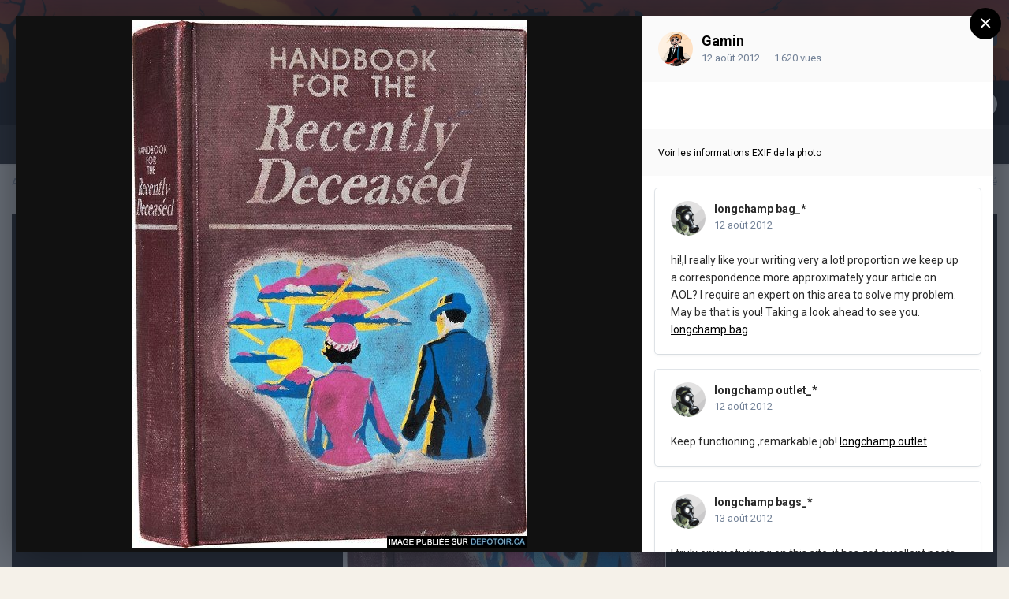

--- FILE ---
content_type: text/html;charset=UTF-8
request_url: https://www.depotoir.ca/gallery/image/4279-pratique/
body_size: 11856
content:
<!DOCTYPE html>
<html lang="fr-CA" dir="ltr">
	<head>
		<meta charset="utf-8">
		<title>Pratique - N&#039;IMPORTE QUOI - DEPOTOIR.CA</title>
		
			<!-- Global site tag (gtag.js) - Google Analytics -->
<script async src="https://www.googletagmanager.com/gtag/js?id=UA-4810595-1"></script>
<script>
  window.dataLayer = window.dataLayer || [];
  function gtag(){dataLayer.push(arguments);}
  gtag('js', new Date());

  gtag('config', 'UA-4810595-1');
</script>
		
		
		
		

	<meta name="viewport" content="width=device-width, initial-scale=1">



	<meta name="twitter:card" content="summary_large_image" />



	
		
			
				<meta property="og:title" content="Pratique">
			
		
	

	
		
			
				<meta property="og:type" content="website">
			
		
	

	
		
			
				<meta property="og:url" content="https://www.depotoir.ca/gallery/image/4279-pratique/">
			
		
	

	
		
			
				<meta name="description" content="">
			
		
	

	
		
			
				<meta property="og:description" content="">
			
		
	

	
		
			
				<meta property="og:updated_time" content="2012-08-12T03:42:36Z">
			
		
	

	
		
			
				<meta property="og:image" content="https://www.depotoir.ca/uploads/gallery/album_7/gallery_4_7_2286.jpg">
			
		
	

	
		
			
				<meta property="og:image:type" content="image/jpeg">
			
		
	

	
		
			
				<meta property="og:site_name" content="DEPOTOIR.CA">
			
		
	

	
		
			
				<meta property="og:locale" content="fr_CA">
			
		
	


	
		<link rel="canonical" href="https://www.depotoir.ca/gallery/image/4279-pratique/" />
	

	
		<link rel="preload" href="https://www.depotoir.ca/uploads/gallery/album_7/gallery_4_7_2286.jpg" as="image" type="image/jpeg" />
	




<link rel="manifest" href="https://www.depotoir.ca/manifest.webmanifest/">
<meta name="msapplication-config" content="https://www.depotoir.ca/browserconfig.xml/">
<meta name="msapplication-starturl" content="/">
<meta name="application-name" content="Chargement...">
<meta name="apple-mobile-web-app-title" content="Chargement...">

	<meta name="theme-color" content="#000000">


	<meta name="msapplication-TileColor" content="#000000">





	

	
		
			<link rel="icon" sizes="36x36" href="https://www.depotoir.ca/uploads/monthly_2021_03/android-chrome-36x36.png">
		
	

	
		
			<link rel="icon" sizes="48x48" href="https://www.depotoir.ca/uploads/monthly_2021_03/android-chrome-48x48.png">
		
	

	
		
			<link rel="icon" sizes="72x72" href="https://www.depotoir.ca/uploads/monthly_2021_03/android-chrome-72x72.png">
		
	

	
		
			<link rel="icon" sizes="96x96" href="https://www.depotoir.ca/uploads/monthly_2021_03/android-chrome-96x96.png">
		
	

	
		
			<link rel="icon" sizes="144x144" href="https://www.depotoir.ca/uploads/monthly_2021_03/android-chrome-144x144.png">
		
	

	
		
			<link rel="icon" sizes="192x192" href="https://www.depotoir.ca/uploads/monthly_2021_03/android-chrome-192x192.png">
		
	

	
		
			<link rel="icon" sizes="256x256" href="https://www.depotoir.ca/uploads/monthly_2021_03/android-chrome-256x256.png">
		
	

	
		
			<link rel="icon" sizes="384x384" href="https://www.depotoir.ca/uploads/monthly_2021_03/android-chrome-384x384.png">
		
	

	
		
			<link rel="icon" sizes="512x512" href="https://www.depotoir.ca/uploads/monthly_2021_03/android-chrome-512x512.png">
		
	

	
		
			<meta name="msapplication-square70x70logo" content="https://www.depotoir.ca/uploads/monthly_2021_03/msapplication-square70x70logo.png"/>
		
	

	
		
			<meta name="msapplication-TileImage" content="https://www.depotoir.ca/uploads/monthly_2021_03/msapplication-TileImage.png"/>
		
	

	
		
			<meta name="msapplication-square150x150logo" content="https://www.depotoir.ca/uploads/monthly_2021_03/msapplication-square150x150logo.png"/>
		
	

	
		
			<meta name="msapplication-wide310x150logo" content="https://www.depotoir.ca/uploads/monthly_2021_03/msapplication-wide310x150logo.png"/>
		
	

	
		
			<meta name="msapplication-square310x310logo" content="https://www.depotoir.ca/uploads/monthly_2021_03/msapplication-square310x310logo.png"/>
		
	

	
		
			
				<link rel="apple-touch-icon" href="https://www.depotoir.ca/uploads/monthly_2021_03/apple-touch-icon-57x57.png">
			
		
	

	
		
			
				<link rel="apple-touch-icon" sizes="60x60" href="https://www.depotoir.ca/uploads/monthly_2021_03/apple-touch-icon-60x60.png">
			
		
	

	
		
			
				<link rel="apple-touch-icon" sizes="72x72" href="https://www.depotoir.ca/uploads/monthly_2021_03/apple-touch-icon-72x72.png">
			
		
	

	
		
			
				<link rel="apple-touch-icon" sizes="76x76" href="https://www.depotoir.ca/uploads/monthly_2021_03/apple-touch-icon-76x76.png">
			
		
	

	
		
			
				<link rel="apple-touch-icon" sizes="114x114" href="https://www.depotoir.ca/uploads/monthly_2021_03/apple-touch-icon-114x114.png">
			
		
	

	
		
			
				<link rel="apple-touch-icon" sizes="120x120" href="https://www.depotoir.ca/uploads/monthly_2021_03/apple-touch-icon-120x120.png">
			
		
	

	
		
			
				<link rel="apple-touch-icon" sizes="144x144" href="https://www.depotoir.ca/uploads/monthly_2021_03/apple-touch-icon-144x144.png">
			
		
	

	
		
			
				<link rel="apple-touch-icon" sizes="152x152" href="https://www.depotoir.ca/uploads/monthly_2021_03/apple-touch-icon-152x152.png">
			
		
	

	
		
			
				<link rel="apple-touch-icon" sizes="180x180" href="https://www.depotoir.ca/uploads/monthly_2021_03/apple-touch-icon-180x180.png">
			
		
	





<link rel="preload" href="//www.depotoir.ca/applications/core/interface/font/fontawesome-webfont.woff2?v=4.7.0" as="font" crossorigin="anonymous">
		


	
		<link href="https://fonts.googleapis.com/css?family=Roboto:300,300i,400,400i,500,700,700i" rel="stylesheet" referrerpolicy="origin">
	



	<link rel='stylesheet' href='https://www.depotoir.ca/uploads/css_built_16/341e4a57816af3ba440d891ca87450ff_framework.css?v=8a17bf86791653313407' media='all'>

	<link rel='stylesheet' href='https://www.depotoir.ca/uploads/css_built_16/05e81b71abe4f22d6eb8d1a929494829_responsive.css?v=8a17bf86791653313407' media='all'>

	<link rel='stylesheet' href='https://www.depotoir.ca/uploads/css_built_16/20446cf2d164adcc029377cb04d43d17_flags.css?v=8a17bf86791653313407' media='all'>

	<link rel='stylesheet' href='https://www.depotoir.ca/uploads/css_built_16/90eb5adf50a8c640f633d47fd7eb1778_core.css?v=8a17bf86791653313407' media='all'>

	<link rel='stylesheet' href='https://www.depotoir.ca/uploads/css_built_16/5a0da001ccc2200dc5625c3f3934497d_core_responsive.css?v=8a17bf86791653313407' media='all'>

	<link rel='stylesheet' href='https://www.depotoir.ca/uploads/css_built_16/37c6452ea623de41c991284837957128_gallery.css?v=8a17bf86791653313407' media='all'>

	<link rel='stylesheet' href='https://www.depotoir.ca/uploads/css_built_16/22e9af7d7c6ac7ddc7db0f1b0d471efc_gallery_responsive.css?v=8a17bf86791653313407' media='all'>

	<link rel='stylesheet' href='https://www.depotoir.ca/uploads/css_built_16/8a32dcbf06236254181d222455063219_global.css?v=8a17bf86791653313407' media='all'>





<link rel='stylesheet' href='https://www.depotoir.ca/uploads/css_built_16/258adbb6e4f3e83cd3b355f84e3fa002_custom.css?v=8a17bf86791653313407' media='all'>




		
		

	
	<link rel='shortcut icon' href='https://www.depotoir.ca/uploads/monthly_2018_06/favicon.ico.e0cf1abfe5b473fa9d5881f062164ef4.ico' type="image/x-icon">

	</head>
	<body class='ipsApp ipsApp_front ipsJS_none ipsClearfix' data-controller='core.front.core.app' data-message="" data-pageApp='gallery' data-pageLocation='front' data-pageModule='gallery' data-pageController='view' data-pageID='4279'  >
		
		  <a href='#ipsLayout_mainArea' class='ipsHide' title='Aller au contenu principal de cette page' accesskey='m'>Aller au contenu</a>
		<div id='ipsLayout_header' class='ipsClearfix'>
			





			<header>
				<div class='ipsLayout_container'>
					


<a href='https://www.depotoir.ca/' id='elLogo' accesskey='1'><img src="https://www.depotoir.ca/uploads/monthly_2019_04/logo5.png.212a278c69527a51501c113091b9f661.png" alt='DEPOTOIR.CA'></a>

					
						

	<ul id="elUserNav" class="ipsList_inline cSignedOut ipsResponsive_showDesktop">
		
		
	


	<li class='cUserNav_icon ipsHide' id='elCart_container'></li>
	<li class='elUserNav_sep ipsHide' id='elCart_sep'></li>

<li id="elSignInLink">
			<a href="https://www.depotoir.ca/login/" data-ipsmenu-closeonclick="false" data-ipsmenu id="elUserSignIn">
				Déjà éboueur?  <i class="fa fa-caret-down"></i>
			</a>
			
<div id='elUserSignIn_menu' class='ipsMenu ipsMenu_auto ipsHide'>
	<form accept-charset='utf-8' method='post' action='https://www.depotoir.ca/login/'>
		<input type="hidden" name="csrfKey" value="2bf2fc4891d7a280bd29f0a2aeaf408b">
		<input type="hidden" name="ref" value="aHR0cHM6Ly93d3cuZGVwb3RvaXIuY2EvZ2FsbGVyeS9pbWFnZS80Mjc5LXByYXRpcXVlLw==">
		<div data-role="loginForm">
			
			
			
				
<div class="ipsPad ipsForm ipsForm_vertical">
	<h4 class="ipsType_sectionHead">Connexion</h4>
	<br><br>
	<ul class='ipsList_reset'>
		<li class="ipsFieldRow ipsFieldRow_noLabel ipsFieldRow_fullWidth">
			
			
				<input type="text" placeholder="Nom d’utilisateur" name="auth" autocomplete="username">
			
		</li>
		<li class="ipsFieldRow ipsFieldRow_noLabel ipsFieldRow_fullWidth">
			<input type="password" placeholder="Mot de passe" name="password" autocomplete="current-password">
		</li>
		<li class="ipsFieldRow ipsFieldRow_checkbox ipsClearfix">
			<span class="ipsCustomInput">
				<input type="checkbox" name="remember_me" id="remember_me_checkbox" value="1" checked aria-checked="true">
				<span></span>
			</span>
			<div class="ipsFieldRow_content">
				<label class="ipsFieldRow_label" for="remember_me_checkbox">Se souvenir de moi</label>
				<span class="ipsFieldRow_desc">Non recommandé sur les ordinateurs partagés</span>
			</div>
		</li>
		<li class="ipsFieldRow ipsFieldRow_fullWidth">
			<button type="submit" name="_processLogin" value="usernamepassword" class="ipsButton ipsButton_primary ipsButton_small" id="elSignIn_submit">Connexion</button>
			
				<p class="ipsType_right ipsType_small">
					
						<a href='https://www.depotoir.ca/lostpassword/' data-ipsDialog data-ipsDialog-title='Mot de passe oublié ?'>
					
					Mot de passe oublié ?</a>
				</p>
			
		</li>
	</ul>
</div>
			
		</div>
	</form>
</div>
		</li>
		
			<li>
				
					<a href="https://www.depotoir.ca/register/" data-ipsdialog data-ipsdialog-size="narrow" data-ipsdialog-title="Inscription"  id="elRegisterButton" class="ipsButton ipsButton_normal ipsButton_primary">Inscription</a>
				
			</li>
		
	</ul>

						
<ul class='ipsMobileHamburger ipsList_reset ipsResponsive_hideDesktop'>
	<li data-ipsDrawer data-ipsDrawer-drawerElem='#elMobileDrawer'>
		<a href='#'>
			
			
				
			
			
			
			<i class='fa fa-navicon'></i>
		</a>
	</li>
</ul>
					
				</div>
			</header>
			

	<nav data-controller='core.front.core.navBar' class=' ipsResponsive_showDesktop'>
		<div class='ipsNavBar_primary ipsLayout_container '>
			<ul data-role="primaryNavBar" class='ipsClearfix'>
				


	
		
		
		<li  id='elNavSecondary_8' data-role="navBarItem" data-navApp="forums" data-navExt="Forums">
			
			
				<a href="https://www.depotoir.ca"  data-navItem-id="8" >
					Forum<span class='ipsNavBar_active__identifier'></span>
				</a>
			
			
				<ul class='ipsNavBar_secondary ipsHide' data-role='secondaryNavBar'>
					


	
		
		
		<li  id='elNavSecondary_26' data-role="navBarItem" data-navApp="core" data-navExt="Guidelines">
			
			
				<a href="https://www.depotoir.ca/guidelines/"  data-navItem-id="26" >
					Règles<span class='ipsNavBar_active__identifier'></span>
				</a>
			
			
		</li>
	
	

	
		
		
		<li  id='elNavSecondary_27' data-role="navBarItem" data-navApp="core" data-navExt="StaffDirectory">
			
			
				<a href="https://www.depotoir.ca/staff/"  data-navItem-id="27" >
					Équipe<span class='ipsNavBar_active__identifier'></span>
				</a>
			
			
		</li>
	
	

	
	

					<li class='ipsHide' id='elNavigationMore_8' data-role='navMore'>
						<a href='#' data-ipsMenu data-ipsMenu-appendTo='#elNavigationMore_8' id='elNavigationMore_8_dropdown'>Plus <i class='fa fa-caret-down'></i></a>
						<ul class='ipsHide ipsMenu ipsMenu_auto' id='elNavigationMore_8_dropdown_menu' data-role='moreDropdown'></ul>
					</li>
				</ul>
			
		</li>
	
	

	
	

	
	

	
	

	
		
		
		<li  id='elNavSecondary_50' data-role="navBarItem" data-navApp="awards" data-navExt="Awards">
			
			
				<a href="https://www.depotoir.ca/awards/types/"  data-navItem-id="50" >
					Accomplissements<span class='ipsNavBar_active__identifier'></span>
				</a>
			
			
		</li>
	
	

	
	

	
	

	
		
		
		<li  id='elNavSecondary_40' data-role="navBarItem" data-navApp="cms" data-navExt="Pages">
			
			
				<a href="https://www.depotoir.ca/temoignages/"  data-navItem-id="40" >
					Témoignages<span class='ipsNavBar_active__identifier'></span>
				</a>
			
			
		</li>
	
	

				<li class='ipsHide' id='elNavigationMore' data-role='navMore'>
					<a href='#' data-ipsMenu data-ipsMenu-appendTo='#elNavigationMore' id='elNavigationMore_dropdown'>Plus</a>
					<ul class='ipsNavBar_secondary ipsHide' data-role='secondaryNavBar'>
						<li class='ipsHide' id='elNavigationMore_more' data-role='navMore'>
							<a href='#' data-ipsMenu data-ipsMenu-appendTo='#elNavigationMore_more' id='elNavigationMore_more_dropdown'>Plus <i class='fa fa-caret-down'></i></a>
							<ul class='ipsHide ipsMenu ipsMenu_auto' id='elNavigationMore_more_dropdown_menu' data-role='moreDropdown'></ul>
						</li>
					</ul>
				</li>
			</ul>
			

	<div id="elSearchWrapper">
		<div id='elSearch' class='' data-controller='core.front.core.quickSearch'>
			<form accept-charset='utf-8' action='//www.depotoir.ca/search/?do=quicksearch' method='post'>
				<input type='search' id='elSearchField' placeholder='Rechercher…' name='q' autocomplete='off' aria-label='Rechercher'>
				<button class='cSearchSubmit' type="submit" aria-label='Rechercher'><i class="fa fa-search"></i></button>
				<div id="elSearchExpanded">
					<div class="ipsMenu_title">
						Rechercher dans
					</div>
					<ul class="ipsSideMenu_list ipsSideMenu_withRadios ipsSideMenu_small" data-ipsSideMenu data-ipsSideMenu-type="radio" data-ipsSideMenu-responsive="false" data-role="searchContexts">
						<li>
							<span class='ipsSideMenu_item ipsSideMenu_itemActive' data-ipsMenuValue='all'>
								<input type="radio" name="type" value="all" checked id="elQuickSearchRadio_type_all">
								<label for='elQuickSearchRadio_type_all' id='elQuickSearchRadio_type_all_label'>N’importe où</label>
							</span>
						</li>
						
						
						
							
								<li>
									<span class='ipsSideMenu_item' data-ipsMenuValue='contextual_{&quot;type&quot;:&quot;gallery_image&quot;,&quot;nodes&quot;:1}'>
										<input type="radio" name="type" value='contextual_{&quot;type&quot;:&quot;gallery_image&quot;,&quot;nodes&quot;:1}' id='elQuickSearchRadio_type_contextual_1d5409fe8f4c0cf7370db7594c9a5eed'>
										<label for='elQuickSearchRadio_type_contextual_1d5409fe8f4c0cf7370db7594c9a5eed' id='elQuickSearchRadio_type_contextual_1d5409fe8f4c0cf7370db7594c9a5eed_label'>Cette catégorie</label>
									</span>
								</li>
							
								<li>
									<span class='ipsSideMenu_item' data-ipsMenuValue='contextual_{&quot;type&quot;:&quot;gallery_image&quot;,&quot;item&quot;:4279}'>
										<input type="radio" name="type" value='contextual_{&quot;type&quot;:&quot;gallery_image&quot;,&quot;item&quot;:4279}' id='elQuickSearchRadio_type_contextual_d562c3edf1586833e5f286214fbed4b7'>
										<label for='elQuickSearchRadio_type_contextual_d562c3edf1586833e5f286214fbed4b7' id='elQuickSearchRadio_type_contextual_d562c3edf1586833e5f286214fbed4b7_label'>Cette image</label>
									</span>
								</li>
							
						
						<li data-role="showMoreSearchContexts">
							<span class='ipsSideMenu_item' data-action="showMoreSearchContexts" data-exclude="all">
								Plus d’options…
							</span>
						</li>
					</ul>
					<div class="ipsMenu_title">
						Rechercher les résultats qui…
					</div>
					<ul class='ipsSideMenu_list ipsSideMenu_withRadios ipsSideMenu_small ipsType_normal' role="radiogroup" data-ipsSideMenu data-ipsSideMenu-type="radio" data-ipsSideMenu-responsive="false" data-filterType='andOr'>
						
							<li>
								<span class='ipsSideMenu_item ipsSideMenu_itemActive' data-ipsMenuValue='or'>
									<input type="radio" name="search_and_or" value="or" checked id="elRadio_andOr_or">
									<label for='elRadio_andOr_or' id='elField_andOr_label_or'>Contiennent <em>n’importe</em> quel terme</label>
								</span>
							</li>
						
							<li>
								<span class='ipsSideMenu_item ' data-ipsMenuValue='and'>
									<input type="radio" name="search_and_or" value="and"  id="elRadio_andOr_and">
									<label for='elRadio_andOr_and' id='elField_andOr_label_and'>Contiennent <em>tous</em> les termes</label>
								</span>
							</li>
						
					</ul>
					<div class="ipsMenu_title">
						Rechercher les résultats dans…
					</div>
					<ul class='ipsSideMenu_list ipsSideMenu_withRadios ipsSideMenu_small ipsType_normal' role="radiogroup" data-ipsSideMenu data-ipsSideMenu-type="radio" data-ipsSideMenu-responsive="false" data-filterType='searchIn'>
						<li>
							<span class='ipsSideMenu_item ipsSideMenu_itemActive' data-ipsMenuValue='all'>
								<input type="radio" name="search_in" value="all" checked id="elRadio_searchIn_and">
								<label for='elRadio_searchIn_and' id='elField_searchIn_label_all'>Titres et corps des contenus</label>
							</span>
						</li>
						<li>
							<span class='ipsSideMenu_item' data-ipsMenuValue='titles'>
								<input type="radio" name="search_in" value="titles" id="elRadio_searchIn_titles">
								<label for='elRadio_searchIn_titles' id='elField_searchIn_label_titles'>Titres des contenus uniquement</label>
							</span>
						</li>
					</ul>
				</div>
			</form>
		</div>
	</div>

		</div>
	</nav>

			
<ul id='elMobileNav' class='ipsResponsive_hideDesktop' data-controller='core.front.core.mobileNav'>
	
		
			
			
				
				
			
				
					<li id='elMobileBreadcrumb'>
						<a href='https://www.depotoir.ca/gallery/category/1-nimporte-quoi/'>
							<span>N&#039;IMPORTE QUOI</span>
						</a>
					</li>
				
				
			
				
				
			
		
	
	
	
	<li >
		<a data-action="defaultStream" href='https://www.depotoir.ca/discover/'><i class="fa fa-newspaper-o" aria-hidden="true"></i></a>
	</li>

	

	
		<li class='ipsJS_show'>
			<a href='https://www.depotoir.ca/search/'><i class='fa fa-search'></i></a>
		</li>
	
</ul>
		</div>
		<main id='ipsLayout_body' class='ipsLayout_container'>
			<div id='ipsLayout_contentArea'>
				<div id='ipsLayout_contentWrapper'>
					
<nav class='ipsBreadcrumb ipsBreadcrumb_top ipsFaded_withHover'>
	

	<ul class='ipsList_inline ipsPos_right'>
		
		<li >
			<a data-action="defaultStream" class='ipsType_light '  href='https://www.depotoir.ca/discover/'><i class="fa fa-newspaper-o" aria-hidden="true"></i> <span>Toute l’activité</span></a>
		</li>
		
	</ul>

	<ul data-role="breadcrumbList">
		<li>
			<a title="ACCUEIL" href='https://www.depotoir.ca/'>
				<span>ACCUEIL <i class='fa fa-angle-right'></i></span>
			</a>
		</li>
		
		
			<li>
				
					<a href='https://www.depotoir.ca/gallery/'>
						<span>Galerie <i class='fa fa-angle-right' aria-hidden="true"></i></span>
					</a>
				
			</li>
		
			<li>
				
					<a href='https://www.depotoir.ca/gallery/category/1-nimporte-quoi/'>
						<span>N&#039;IMPORTE QUOI <i class='fa fa-angle-right' aria-hidden="true"></i></span>
					</a>
				
			</li>
		
			<li>
				
					Pratique
				
			</li>
		
	</ul>
</nav>
					
					<div id='ipsLayout_mainArea'>
						
						
						
						

	




						



<div data-controller='gallery.front.view.image,gallery.front.browse.imageLightbox' data-launchLightbox data-lightboxURL='https://www.depotoir.ca/gallery/image/4279-pratique/'>
	<div class='cGalleryLightbox_inner ipsSpacer_bottom' data-role="imageSizer">
		<div class='elGalleryHeader'>
			

<div id='elGalleryImage' class='elGalleryImage' data-role="imageFrame" data-imageSizes='{&quot;large&quot;:[500,670],&quot;medium&quot;:[340,455],&quot;small&quot;:[179,240],&quot;thumb&quot;:[100,100]}'>
	
		<div class='cGalleryViewImage' data-role='notesWrapper' data-controller='gallery.front.view.notes' data-imageID='4279'  data-notesData='[]'>
			
			<div>
				<img src='https://www.depotoir.ca/uploads/gallery/album_7/gallery_4_7_2286.jpg' alt="Pratique" title='Pratique' data-role='theImage' class='ipsHide'>
			</div>
			<noscript>
				<img src='https://www.depotoir.ca/uploads/gallery/album_7/gallery_4_7_2286.jpg' alt="Pratique" title='Pratique' data-role='theImage'>
			</noscript>
			
		</div>
		
		<div class='cGalleryImageFade'>
			
				<div class='cGalleryImageTopBar'>
					<div class='cGalleryImageTitle'>&nbsp;</div>
					<ul class='cGalleryControls ipsList_inline'>
						<li>
							<a href='https://www.depotoir.ca/gallery/image/4279-pratique/' title='Voir dans la visionneuse' class='ipsButton ipsButton_narrow ipsButton_link ipsButton_verySmall ipsButton_veryLight' data-ipsTooltip data-imageLightbox><i class='fa fa-expand'></i></a>
						</li>
						<li>
							<a href='https://www.depotoir.ca/uploads/gallery/album_7/gallery_4_7_2286.jpg' title='Afficher l’image complète' class='ipsButton ipsButton_narrow ipsButton_link ipsButton_verySmall ipsButton_veryLight' data-ipsTooltip target='_blank' rel='noopener'><i class='fa fa-external-link'></i></a>
						</li>
					</ul>
				</div>
			
			<div class='cGalleryImageBottomBar'>
				<div class='cGalleryCreditInfo ipsType_normal'>
					

					
				</div>
				
					<ul class='ipsList_inline'>
						<li>
							<a href='#' data-ipsMenu data-ipsMenu-above='true' id='elImageTools' class='ipsButton ipsButton_link ipsButton_verySmall ipsJS_show cGalleryViewImage_controls'>Outils des images <i class='fa fa-caret-down'></i></a>
						</li>
					</ul>
					<ul class='ipsMenu ipsMenu_auto ipsHide' id='elImageTools_menu'>
						
						
						
							<li class='ipsMenu_item'>
								<a href='https://www.depotoir.ca/gallery/image/4279-pratique/?do=download' title='Télécharger'><i class='fa fa-fw fa-download'></i> Télécharger</a>
							</li>
						
					</ul>
				
			</div>
		</div>
	
	<span class='elGalleryImageNav'>
		
			<a href='https://www.depotoir.ca/gallery/image/4280-triste-v%C3%A9rit%C3%A9-expliqu%C3%A9-aux-enfants/?browse=1' class='elGalleryImageNav_prev' title='Triste vérité expliqué Aux enfants'><i class='fa fa-angle-left'></i></a>
		
		
			<a href='https://www.depotoir.ca/gallery/image/4278-pac-man/?browse=1' class='elGalleryImageNav_next' title='Pac Man'><i class='fa fa-angle-right'></i></a>
		
	</span>
</div>
		</div>
	</div>

	<section data-role='imageInfo'>
		




<div class='ipsColumns ipsColumns_collapsePhone ipsResponsive_pull ipsSpacer_bottom'>
	<div class='ipsColumn ipsColumn_fluid'>
		

		<div class='ipsBox'>
			<div class='ipsPadding' data-role='imageDescription'>
				<div class='ipsFlex ipsFlex-ai:center ipsFlex-fw:wrap ipsGap:4'>
					<div class='ipsFlex-flex:11'>
						<h1 class='ipsType_pageTitle ipsContained_container'>
							
							
							
							
								<span><span class="ipsBadge ipsBadge_icon ipsBadge_positive" data-ipsTooltip title='Mis en évidence'><i class='fa fa-star'></i></span></span>
							
							
								<span class='ipsContained ipsType_break'>Pratique</span>
							
						</h1>
						
					</div>
				</div>
				<hr class='ipsHr'>
				<div class='ipsPageHeader__meta ipsFlex ipsFlex-jc:between ipsFlex-ai:center ipsFlex-fw:wrap ipsGap:3'>
					<div class='ipsFlex-flex:11'>
						<div class='ipsPhotoPanel ipsPhotoPanel_mini ipsClearfix'>
							


	<a href="https://www.depotoir.ca/profile/4-gamin/" rel="nofollow" data-ipshover data-ipshover-width="370" data-ipshover-target="https://www.depotoir.ca/profile/4-gamin/?do=hovercard"  class="ipsUserPhoto ipsUserPhoto_mini" title="Aller sur le profil de Gamin" data-ipsHover-onClick="false">
		<img src="https://www.depotoir.ca/uploads/monthly_2021_01/Scott.thumb.png.f83c19d74b8afc99a755302d87515217.png" alt="Gamin" loading="lazy">
	</a>

							<div>
								<p class='ipsType_reset ipsType_normal ipsType_blendLinks'>
									par <span itemprop='author'>


<a href="https://www.depotoir.ca/profile/4-gamin/" rel="nofollow" data-ipshover data-ipshover-width="370" data-ipshover-target="https://www.depotoir.ca/profile/4-gamin/?do=hovercard&amp;referrer=https%253A%252F%252Fwww.depotoir.ca%252Fgallery%252Fimage%252F4279-pratique%252F" title="Aller sur le profil de Gamin" class="ipsType_break" data-ipsHover-onClick="false">Gamin</a></span>
								</p>
								<ul class='ipsList_inline'>
									<li class='ipsType_light'><time datetime='2012-08-12T03:42:36Z' title='2012-08-12 03:42 ' data-short='13 ans '>12 août 2012</time></li>
									<li class='ipsType_light'>1 620 vues</li>
									
										<li><a href='https://www.depotoir.ca/profile/4-gamin/content/?type=gallery_image'>Rechercher ses autres images</a></li>
									
								</ul>
							</div>
						</div>
					</div>
					<div class='ipsFlex-flex:01 ipsResponsive_hidePhone'>
						<div class='ipsFlex ipsFlex-ai:center ipsFlex-jc:center ipsGap:3 ipsGap_row:0'>
							
								


    <a href='#elShareItem_1178040289_menu' id='elShareItem_1178040289' data-ipsMenu class='ipsShareButton ipsButton ipsButton_verySmall ipsButton_link ipsButton_link--light'>
        <span><i class='fa fa-share-alt'></i></span> &nbsp;Partager
    </a>

    <div class='ipsPadding ipsMenu ipsMenu_auto ipsHide' id='elShareItem_1178040289_menu' data-controller="core.front.core.sharelink">
        <ul class='ipsList_inline'>
            
                <li>
<a href="http://www.reddit.com/submit?url=https%3A%2F%2Fwww.depotoir.ca%2Fgallery%2Fimage%2F4279-pratique%2F&amp;title=Pratique" rel="nofollow noopener" class="cShareLink cShareLink_reddit" target="_blank" title='Partager sur Reddit' data-ipsTooltip>
	<i class="fa fa-reddit"></i>
</a></li>
            
                <li>
<a href="https://twitter.com/share?url=https%3A%2F%2Fwww.depotoir.ca%2Fgallery%2Fimage%2F4279-pratique%2F" class="cShareLink cShareLink_twitter" target="_blank" data-role="shareLink" title='Partager sur Twitter' data-ipsTooltip rel='nofollow noopener'>
	<i class="fa fa-twitter"></i>
</a></li>
            
                <li>
<a href="https://www.facebook.com/sharer/sharer.php?u=https%3A%2F%2Fwww.depotoir.ca%2Fgallery%2Fimage%2F4279-pratique%2F" class="cShareLink cShareLink_facebook" target="_blank" data-role="shareLink" title='Partager sur Facebook' data-ipsTooltip rel='noopener nofollow'>
	<i class="fa fa-facebook"></i>
</a></li>
            
                <li>
<a href="/cdn-cgi/l/email-protection#437c303621292620377e133122372a32362665212c273a7e2b373733306670026671056671053434346d2726332c372c2a316d202266710524222f2f26313a6671052a2e2224266671057771747a6e333122372a323626667105" rel='nofollow' class='cShareLink cShareLink_email' title='Partager via courriel' data-ipsTooltip>
	<i class="fa fa-envelope"></i>
</a></li>
            
        </ul>
        
            <hr class='ipsHr'>
            <button class='ipsHide ipsButton ipsButton_verySmall ipsButton_light ipsButton_fullWidth ipsMargin_top:half' data-controller='core.front.core.webshare' data-role='webShare' data-webShareTitle='Pratique' data-webShareText='Pratique' data-webShareUrl='https://www.depotoir.ca/gallery/image/4279-pratique/'>More sharing options...</button>
        
    </div>

							
							



							

<div data-followApp='gallery' data-followArea='image' data-followID='4279' data-controller='core.front.core.followButton'>
	

	<a href='https://www.depotoir.ca/login/' rel="nofollow" class="ipsFollow ipsPos_middle ipsButton ipsButton_light ipsButton_verySmall ipsButton_disabled" data-role="followButton" data-ipsTooltip title='Connectez-vous pour activer le suivi'>
		<span>Abonnés</span>
		<span class='ipsCommentCount'>0</span>
	</a>

</div>
						</div>
					</div>
				</div>
				
				
					<hr class='ipsHr'>			
					<div class='ipsType_medium ipsType_richText ipsType_break ipsSpacer_both' data-controller="core.front.core.lightboxedImages">
						


					</div>
				

				

					

				

					

				
			</div>
			<div class='ipsItemControls'>
				
					

	<div data-controller='core.front.core.reaction' class='ipsItemControls_right ipsClearfix '>	
		<div class='ipsReact ipsPos_right'>
			
				
				<div class='ipsReact_blurb ipsHide' data-role='reactionBlurb'>
					
				</div>
			
			
			
		</div>
	</div>

				
				<ul class='ipsComment_controls ipsClearfix ipsItemControls_left'>
					
				</ul>
			</div>
		</div>
	</div>
	<div class='ipsColumn ipsColumn_wide' id='elGalleryImageStats'>
		<div class='ipsBox ipsPadding' data-role="imageStats">
			

			

			

			
				<h2 class='ipsType_minorHeading ipsType_break'>Informations sur la photo</h2>
				<div class='cGalleryExif'>
					
						<a href='https://www.depotoir.ca/gallery/image/4279-pratique/?do=metadata' data-ipsDialog data-ipsDialog-title='Afficher toutes les informations EXIF de la photo'>Voir les informations EXIF de la photo</a>
					
				</div>
			
		</div>
	</div>
</div>


<div class='ipsBox ipsPadding ipsResponsive_pull ipsResponsive_showPhone ipsMargin_top'>
	
		<div class='ipsResponsive_noFloat ipsResponsive_block ipsMargin_bottom:half'>
			


    <a href='#elShareItem_735190868_menu' id='elShareItem_735190868' data-ipsMenu class='ipsShareButton ipsButton ipsButton_verySmall ipsButton_light '>
        <span><i class='fa fa-share-alt'></i></span> &nbsp;Partager
    </a>

    <div class='ipsPadding ipsMenu ipsMenu_auto ipsHide' id='elShareItem_735190868_menu' data-controller="core.front.core.sharelink">
        <ul class='ipsList_inline'>
            
                <li>
<a href="http://www.reddit.com/submit?url=https%3A%2F%2Fwww.depotoir.ca%2Fgallery%2Fimage%2F4279-pratique%2F&amp;title=Pratique" rel="nofollow noopener" class="cShareLink cShareLink_reddit" target="_blank" title='Partager sur Reddit' data-ipsTooltip>
	<i class="fa fa-reddit"></i>
</a></li>
            
                <li>
<a href="https://twitter.com/share?url=https%3A%2F%2Fwww.depotoir.ca%2Fgallery%2Fimage%2F4279-pratique%2F" class="cShareLink cShareLink_twitter" target="_blank" data-role="shareLink" title='Partager sur Twitter' data-ipsTooltip rel='nofollow noopener'>
	<i class="fa fa-twitter"></i>
</a></li>
            
                <li>
<a href="https://www.facebook.com/sharer/sharer.php?u=https%3A%2F%2Fwww.depotoir.ca%2Fgallery%2Fimage%2F4279-pratique%2F" class="cShareLink cShareLink_facebook" target="_blank" data-role="shareLink" title='Partager sur Facebook' data-ipsTooltip rel='noopener nofollow'>
	<i class="fa fa-facebook"></i>
</a></li>
            
                <li>
<a href="/cdn-cgi/l/email-protection#241b5751464e41475019745645504d55514102464b405d194c505054570117650116620116625353530a4041544b504b4d560a47450116624345484841565d0116624d494543410116621016131d09545645504d555141011662" rel='nofollow' class='cShareLink cShareLink_email' title='Partager via courriel' data-ipsTooltip>
	<i class="fa fa-envelope"></i>
</a></li>
            
        </ul>
        
            <hr class='ipsHr'>
            <button class='ipsHide ipsButton ipsButton_verySmall ipsButton_light ipsButton_fullWidth ipsMargin_top:half' data-controller='core.front.core.webshare' data-role='webShare' data-webShareTitle='Pratique' data-webShareText='Pratique' data-webShareUrl='https://www.depotoir.ca/gallery/image/4279-pratique/'>More sharing options...</button>
        
    </div>

		</div>
	
	<div class='ipsResponsive_noFloat ipsResponsive_block'>
		

<div data-followApp='gallery' data-followArea='image' data-followID='4279' data-controller='core.front.core.followButton'>
	

	<a href='https://www.depotoir.ca/login/' rel="nofollow" class="ipsFollow ipsPos_middle ipsButton ipsButton_light ipsButton_verySmall ipsButton_disabled" data-role="followButton" data-ipsTooltip title='Connectez-vous pour activer le suivi'>
		<span>Abonnés</span>
		<span class='ipsCommentCount'>0</span>
	</a>

</div>
	</div>
	<div class='ipsResponsive_noFloat ipsResponsive_block ipsMargin_top:half'>
		



	</div>
</div>
	</section>

	<div data-role='imageComments'>
	
		<br>
		
		
<div data-controller='core.front.core.commentFeed, core.front.core.ignoredComments' data-autoPoll data-baseURL='https://www.depotoir.ca/gallery/image/4279-pratique/' data-lastPage data-feedID='image-4279' id='comments'>
	

	

<div data-controller='core.front.core.recommendedComments' data-url='https://www.depotoir.ca/gallery/image/4279-pratique/?tab=comments&amp;recommended=comments' class='ipsAreaBackground ipsPad ipsBox ipsBox_transparent ipsSpacer_bottom ipsRecommendedComments ipsHide'>
	<div data-role="recommendedComments">
		<h2 class='ipsType_sectionHead ipsType_large'>Commentaires recommandés</h2>
		
	</div>
</div>
	




	<div data-role='commentFeed' data-controller='core.front.core.moderation'>
		
			<form action="https://www.depotoir.ca/gallery/image/4279-pratique/?csrfKey=2bf2fc4891d7a280bd29f0a2aeaf408b&amp;do=multimodComment" method="post" data-ipsPageAction data-role='moderationTools'>
				
				
					
					
					




<a id='comment-16158'></a>
<article  id='elComment_16158' class='ipsBox ipsBox--child ipsComment  ipsComment_parent ipsClearfix ipsClear   '>
	

<div id='comment-16158_wrap' data-controller='core.front.core.comment' data-commentApp='gallery' data-commentType='gallery' data-commentID="16158" data-quoteData='{&quot;userid&quot;:null,&quot;username&quot;:&quot;longchamp bag_*&quot;,&quot;timestamp&quot;:1344794286,&quot;contentapp&quot;:&quot;gallery&quot;,&quot;contenttype&quot;:&quot;gallery&quot;,&quot;contentclass&quot;:&quot;gallery_Image&quot;,&quot;contentid&quot;:4279,&quot;contentcommentid&quot;:16158}' class='ipsComment_content ipsType_medium'>
	
	

	<div class='ipsComment_header ipsFlex ipsFlex-ai:start ipsFlex-jc:between'>
		<div class='ipsPhotoPanel ipsPhotoPanel_mini'>
			

	<span class="ipsUserPhoto ipsUserPhoto_mini ">
		<img src="https://www.depotoir.ca/uploads/set_resources_16/84c1e40ea0e759e3f1505eb1788ddf3c_default_photo.png" alt="longchamp bag_*" loading="lazy">
	</span>

			<div>
				<h3 class='ipsComment_author ipsType_blendLinks'>
					<strong class='ipsType_normal'>


longchamp bag_*</strong>
					
					

				</h3>
				<p class='ipsComment_meta ipsType_light ipsType_medium'>
					<a href='https://www.depotoir.ca/gallery/image/4279-pratique/?do=findComment&amp;comment=16158&amp;tab=comments' class='ipsType_blendLinks'><time datetime='2012-08-12T17:58:06Z' title='2012-08-12 17:58 ' data-short='13 ans '>12 août 2012</time></a>
					
					
					
				</p>

				
			</div>
		</div>
		<div class='ipsType_reset ipsType_light ipsType_blendLinks ipsComment_toolWrap'>
			
		</div>
	</div>
	<div class='ipsPadding sm:ipsPadding_vertical:half'>
		<div data-role='commentContent' class='ipsType_normal ipsType_richText ipsContained' data-controller='core.front.core.lightboxedImages'>
			
			
<p>hi!,I really like your writing very a lot! proportion we keep up a correspondence more approximately your article on AOL? I require an expert on this area to solve my problem. May be that is you! Taking a look ahead to see you. <a href="http://www.handbaglongchamp.com/2012-classic-longchamp-hobo-bag-blue-longchamp-bag-p-89.html" rel="external nofollow">longchamp bag</a></p>


			
		</div>
	</div>
	

	




<div class='ipsPadding ipsHide cPostShareMenu' id='elShareComment_16158_menu'>
	<h5 class='ipsType_normal ipsType_reset'>Lien vers le commentaire</h5>
	
		
	
	
	<input type='text' value='https://www.depotoir.ca/gallery/image/4279-pratique/?do=findComment&amp;comment=16158' class='ipsField_fullWidth'>

	
</div>
</div>
</article>
				
					
					
					




<a id='comment-16233'></a>
<article  id='elComment_16233' class='ipsBox ipsBox--child ipsComment  ipsComment_parent ipsClearfix ipsClear   '>
	

<div id='comment-16233_wrap' data-controller='core.front.core.comment' data-commentApp='gallery' data-commentType='gallery' data-commentID="16233" data-quoteData='{&quot;userid&quot;:null,&quot;username&quot;:&quot;longchamp outlet_*&quot;,&quot;timestamp&quot;:1344802146,&quot;contentapp&quot;:&quot;gallery&quot;,&quot;contenttype&quot;:&quot;gallery&quot;,&quot;contentclass&quot;:&quot;gallery_Image&quot;,&quot;contentid&quot;:4279,&quot;contentcommentid&quot;:16233}' class='ipsComment_content ipsType_medium'>
	
	

	<div class='ipsComment_header ipsFlex ipsFlex-ai:start ipsFlex-jc:between'>
		<div class='ipsPhotoPanel ipsPhotoPanel_mini'>
			

	<span class="ipsUserPhoto ipsUserPhoto_mini ">
		<img src="https://www.depotoir.ca/uploads/set_resources_16/84c1e40ea0e759e3f1505eb1788ddf3c_default_photo.png" alt="longchamp outlet_*" loading="lazy">
	</span>

			<div>
				<h3 class='ipsComment_author ipsType_blendLinks'>
					<strong class='ipsType_normal'>


longchamp outlet_*</strong>
					
					

				</h3>
				<p class='ipsComment_meta ipsType_light ipsType_medium'>
					<a href='https://www.depotoir.ca/gallery/image/4279-pratique/?do=findComment&amp;comment=16233&amp;tab=comments' class='ipsType_blendLinks'><time datetime='2012-08-12T20:09:06Z' title='2012-08-12 20:09 ' data-short='13 ans '>12 août 2012</time></a>
					
					
					
				</p>

				
			</div>
		</div>
		<div class='ipsType_reset ipsType_light ipsType_blendLinks ipsComment_toolWrap'>
			
		</div>
	</div>
	<div class='ipsPadding sm:ipsPadding_vertical:half'>
		<div data-role='commentContent' class='ipsType_normal ipsType_richText ipsContained' data-controller='core.front.core.lightboxedImages'>
			
			
<p>Keep functioning ,remarkable job! <a href="http://www.longchampoutletfr.com/longchamp-cosmeacutetique-sac-brunes-bags-p-59.html" rel="external nofollow">longchamp outlet</a></p>


			
		</div>
	</div>
	

	




<div class='ipsPadding ipsHide cPostShareMenu' id='elShareComment_16233_menu'>
	<h5 class='ipsType_normal ipsType_reset'>Lien vers le commentaire</h5>
	
		
	
	
	<input type='text' value='https://www.depotoir.ca/gallery/image/4279-pratique/?do=findComment&amp;comment=16233' class='ipsField_fullWidth'>

	
</div>
</div>
</article>
				
					
					
					




<a id='comment-16311'></a>
<article  id='elComment_16311' class='ipsBox ipsBox--child ipsComment  ipsComment_parent ipsClearfix ipsClear   '>
	

<div id='comment-16311_wrap' data-controller='core.front.core.comment' data-commentApp='gallery' data-commentType='gallery' data-commentID="16311" data-quoteData='{&quot;userid&quot;:null,&quot;username&quot;:&quot;longchamp bags_*&quot;,&quot;timestamp&quot;:1344863359,&quot;contentapp&quot;:&quot;gallery&quot;,&quot;contenttype&quot;:&quot;gallery&quot;,&quot;contentclass&quot;:&quot;gallery_Image&quot;,&quot;contentid&quot;:4279,&quot;contentcommentid&quot;:16311}' class='ipsComment_content ipsType_medium'>
	
	

	<div class='ipsComment_header ipsFlex ipsFlex-ai:start ipsFlex-jc:between'>
		<div class='ipsPhotoPanel ipsPhotoPanel_mini'>
			

	<span class="ipsUserPhoto ipsUserPhoto_mini ">
		<img src="https://www.depotoir.ca/uploads/set_resources_16/84c1e40ea0e759e3f1505eb1788ddf3c_default_photo.png" alt="longchamp bags_*" loading="lazy">
	</span>

			<div>
				<h3 class='ipsComment_author ipsType_blendLinks'>
					<strong class='ipsType_normal'>


longchamp bags_*</strong>
					
					

				</h3>
				<p class='ipsComment_meta ipsType_light ipsType_medium'>
					<a href='https://www.depotoir.ca/gallery/image/4279-pratique/?do=findComment&amp;comment=16311&amp;tab=comments' class='ipsType_blendLinks'><time datetime='2012-08-13T13:09:19Z' title='2012-08-13 13:09 ' data-short='13 ans '>13 août 2012</time></a>
					
					
					
				</p>

				
			</div>
		</div>
		<div class='ipsType_reset ipsType_light ipsType_blendLinks ipsComment_toolWrap'>
			
		</div>
	</div>
	<div class='ipsPadding sm:ipsPadding_vertical:half'>
		<div data-role='commentContent' class='ipsType_normal ipsType_richText ipsContained' data-controller='core.front.core.lightboxedImages'>
			
			
<p>I truly enjoy studying on this site, it has got excellent posts. <a href="http://www.handbaglongchamp.com/longchamp-le-pliage-large-folding-bag-red-longchamp-bag-p-124.html" rel="external nofollow">longchamp bags</a></p>


			
		</div>
	</div>
	

	




<div class='ipsPadding ipsHide cPostShareMenu' id='elShareComment_16311_menu'>
	<h5 class='ipsType_normal ipsType_reset'>Lien vers le commentaire</h5>
	
		
	
	
	<input type='text' value='https://www.depotoir.ca/gallery/image/4279-pratique/?do=findComment&amp;comment=16311' class='ipsField_fullWidth'>

	
</div>
</div>
</article>
				
				
<input type="hidden" name="csrfKey" value="2bf2fc4891d7a280bd29f0a2aeaf408b" />


			</form>
		
	</div>			
	

	
	<a id='replyForm'></a>
	<div data-role='replyArea' class='cTopicPostArea_noSize ipsSpacer_top'>
		
			
				

<div>
	<input type="hidden" name="csrfKey" value="2bf2fc4891d7a280bd29f0a2aeaf408b">
	
		<div class='ipsType_center ipsPad cGuestTeaser'>
			
				<h2 class='ipsType_pageTitle'>Un déchet à ajouter?</h2>
				<p class='ipsType_light ipsType_normal ipsType_reset ipsSpacer_top ipsSpacer_half'>Il faudra cliquer là ou là.</p>
			
	
			<div class='ipsBox ipsPad ipsSpacer_top'>
				<div class='ipsGrid ipsGrid_collapsePhone'>
					<div class='ipsGrid_span6 cGuestTeaser_left'>
						<h2 class='ipsType_sectionHead'>Devenir éboueur</h2>
						<p class='ipsType_normal ipsType_reset ipsType_light ipsSpacer_bottom'>L'inscription est gratuite, rapide et presque pas humiliante.</p>
						
							<a href='https://www.depotoir.ca/register/' class='ipsButton ipsButton_primary ipsButton_small' data-ipsDialog data-ipsDialog-size='narrow' data-ipsDialog-title='Inscription'>
						
						Je suis prêt!</a>
					</div>
					<div class='ipsGrid_span6 cGuestTeaser_right'>
						<h2 class='ipsType_sectionHead'>Se connecter</h2>
						<p class='ipsType_normal ipsType_reset ipsType_light ipsSpacer_bottom'>Supposant bien sûr que vous ne soyez pas déjà banni.</p>
						<a href='https://www.depotoir.ca/login/?ref=aHR0cHM6Ly93d3cuZGVwb3RvaXIuY2EvZ2FsbGVyeS9pbWFnZS80Mjc5LXByYXRpcXVlLyNyZXBseUZvcm0=' data-ipsDialog data-ipsDialog-size='medium' data-ipsDialog-remoteVerify="false" data-ipsDialog-title="Je veux revenir!" class='ipsButton ipsButton_primary ipsButton_small'>Je veux revenir!</a>
					</div>
				</div>
			</div>
		</div>
	
</div>
			
	</div>
	
</div>

	
	</div>

</div> 


						


					</div>
					


					
<nav class='ipsBreadcrumb ipsBreadcrumb_bottom ipsFaded_withHover'>
	
		


	

	<ul class='ipsList_inline ipsPos_right'>
		
		<li >
			<a data-action="defaultStream" class='ipsType_light '  href='https://www.depotoir.ca/discover/'><i class="fa fa-newspaper-o" aria-hidden="true"></i> <span>Toute l’activité</span></a>
		</li>
		
	</ul>

	<ul data-role="breadcrumbList">
		<li>
			<a title="ACCUEIL" href='https://www.depotoir.ca/'>
				<span>ACCUEIL <i class='fa fa-angle-right'></i></span>
			</a>
		</li>
		
		
			<li>
				
					<a href='https://www.depotoir.ca/gallery/'>
						<span>Galerie <i class='fa fa-angle-right' aria-hidden="true"></i></span>
					</a>
				
			</li>
		
			<li>
				
					<a href='https://www.depotoir.ca/gallery/category/1-nimporte-quoi/'>
						<span>N&#039;IMPORTE QUOI <i class='fa fa-angle-right' aria-hidden="true"></i></span>
					</a>
				
			</li>
		
			<li>
				
					Pratique
				
			</li>
		
	</ul>
</nav>
				</div>
			</div>
			
		</main>
		<footer id='ipsLayout_footer' class='ipsClearfix'>
			<div class='ipsLayout_container'>
				
				

<ul id='elFooterSocialLinks' class='ipsList_inline ipsType_center ipsSpacer_top'>
	

	
		<li class='cUserNav_icon'>
			<a href='https://www.facebook.com/LeDepotoir/' target='_blank' class='cShareLink cShareLink_facebook' rel='noopener noreferrer'><i class='fa fa-facebook'></i></a>
		</li>
	

</ul>


<ul class='ipsList_inline ipsType_center ipsSpacer_top' id="elFooterLinks">
	
	
	
	
	
		<li><a href='https://www.depotoir.ca/privacy/'>Politique de confidentialité</a></li>
	
	
		<li><a rel="nofollow" href='https://www.depotoir.ca/contact/' >Nous contacter</a></li>
	
</ul>	


<p id='elCopyright'>
	<span id='elCopyright_userLine'></span>
	<a rel='nofollow' title='Invision Community' href='https://www.invisioncommunity.com/'>Powered by Invision Community</a>
</p>
			</div>
		</footer>
		

<div id="elMobileDrawer" class="ipsDrawer ipsHide">
	<div class="ipsDrawer_menu">
		<a href="#" class="ipsDrawer_close" data-action="close"><span>×</span></a>
		<div class="ipsDrawer_content ipsFlex ipsFlex-fd:column">
<ul id="elUserNav_mobile" class="ipsList_inline signed_in ipsClearfix">
	


</ul>

			
				<div class="ipsPadding ipsBorder_bottom">
					<ul class="ipsToolList ipsToolList_vertical">
						<li>
							<a href="https://www.depotoir.ca/login/" id="elSigninButton_mobile" class="ipsButton ipsButton_light ipsButton_small ipsButton_fullWidth">Déjà éboueur?</a>
						</li>
						
							<li>
								
									<a href="https://www.depotoir.ca/register/" data-ipsdialog data-ipsdialog-size="narrow" data-ipsdialog-title="Inscription" data-ipsdialog-fixed="true"  id="elRegisterButton_mobile" class="ipsButton ipsButton_small ipsButton_fullWidth ipsButton_important">Inscription</a>
								
							</li>
						
					</ul>
				</div>
			

			

			<ul class="ipsDrawer_list ipsFlex-flex:11">
				

				
				
				
				
					
						
						
							<li class="ipsDrawer_itemParent">
								<h4 class="ipsDrawer_title"><a href="#">Forum</a></h4>
								<ul class="ipsDrawer_list">
									<li data-action="back"><a href="#">Précédent</a></li>
									
									
										
										
										
											
												
											
										
											
												
											
										
											
										
									
													
									
										<li><a href="https://www.depotoir.ca">Forum</a></li>
									
									
									
										


	
		
			<li>
				<a href='https://www.depotoir.ca/guidelines/' >
					Règles
				</a>
			</li>
		
	

	
		
			<li>
				<a href='https://www.depotoir.ca/staff/' >
					Équipe
				</a>
			</li>
		
	

	

										
								</ul>
							</li>
						
					
				
					
				
					
				
					
				
					
						
						
							<li><a href="https://www.depotoir.ca/awards/types/" >Accomplissements</a></li>
						
					
				
					
				
					
				
					
						
						
							<li><a href="https://www.depotoir.ca/temoignages/" >Témoignages</a></li>
						
					
				
				
			</ul>

			
		</div>
	</div>
</div>

<div id="elMobileCreateMenuDrawer" class="ipsDrawer ipsHide">
	<div class="ipsDrawer_menu">
		<a href="#" class="ipsDrawer_close" data-action="close"><span>×</span></a>
		<div class="ipsDrawer_content ipsSpacer_bottom ipsPad">
			<ul class="ipsDrawer_list">
				<li class="ipsDrawer_listTitle ipsType_reset">Créer...</li>
				
			</ul>
		</div>
	</div>
</div>

		
		

	
	<script data-cfasync="false" src="/cdn-cgi/scripts/5c5dd728/cloudflare-static/email-decode.min.js"></script><script type='text/javascript'>
		var ipsDebug = false;		
	
		var CKEDITOR_BASEPATH = '//www.depotoir.ca/applications/core/interface/ckeditor/ckeditor/';
	
		var ipsSettings = {
			
			
			cookie_path: "/",
			
			cookie_prefix: "ips4_",
			
			
			cookie_ssl: true,
			
			upload_imgURL: "",
			message_imgURL: "",
			notification_imgURL: "",
			baseURL: "//www.depotoir.ca/",
			jsURL: "//www.depotoir.ca/applications/core/interface/js/js.php",
			csrfKey: "2bf2fc4891d7a280bd29f0a2aeaf408b",
			antiCache: "8a17bf86791653313407",
			jsAntiCache: "8a17bf86791768350584",
			disableNotificationSounds: true,
			useCompiledFiles: true,
			links_external: true,
			memberID: 0,
			lazyLoadEnabled: true,
			blankImg: "//www.depotoir.ca/applications/core/interface/js/spacer.png",
			googleAnalyticsEnabled: true,
			matomoEnabled: false,
			viewProfiles: true,
			mapProvider: 'none',
			mapApiKey: '',
			pushPublicKey: "BCU3C8Xvd4mWDvYWnm95vRhgS3helbau5pxFjv8yeH-ZWJBUXKxtKrLcYJuuiw57rGteLYm0ktEmJ08s_8JiupY",
			relativeDates: true
		};
		
		
		
		
			ipsSettings['maxImageDimensions'] = {
				width: 1000,
				height: 750
			};
		
		
	</script>





<script type='text/javascript' src='https://www.depotoir.ca/uploads/javascript_global/root_library.js?v=8a17bf86791768350584' data-ips></script>


<script type='text/javascript' src='https://www.depotoir.ca/uploads/javascript_global/root_js_lang_21.js?v=8a17bf86791768350584' data-ips></script>


<script type='text/javascript' src='https://www.depotoir.ca/uploads/javascript_global/root_framework.js?v=8a17bf86791768350584' data-ips></script>


<script type='text/javascript' src='https://www.depotoir.ca/uploads/javascript_core/global_global_core.js?v=8a17bf86791768350584' data-ips></script>


<script type='text/javascript' src='https://www.depotoir.ca/uploads/javascript_global/root_front.js?v=8a17bf86791768350584' data-ips></script>


<script type='text/javascript' src='https://www.depotoir.ca/uploads/javascript_core/front_front_core.js?v=8a17bf86791768350584' data-ips></script>


<script type='text/javascript' src='https://www.depotoir.ca/uploads/javascript_gallery/front_front_view.js?v=8a17bf86791768350584' data-ips></script>


<script type='text/javascript' src='https://www.depotoir.ca/uploads/javascript_gallery/front_front_browse.js?v=8a17bf86791768350584' data-ips></script>


<script type='text/javascript' src='https://www.depotoir.ca/uploads/javascript_global/root_map.js?v=8a17bf86791768350584' data-ips></script>



	<script type='text/javascript'>
		
			ips.setSetting( 'date_format', jQuery.parseJSON('"yy-mm-dd"') );
		
			ips.setSetting( 'date_first_day', jQuery.parseJSON('0') );
		
			ips.setSetting( 'ipb_url_filter_option', jQuery.parseJSON('"none"') );
		
			ips.setSetting( 'url_filter_any_action', jQuery.parseJSON('"allow"') );
		
			ips.setSetting( 'bypass_profanity', jQuery.parseJSON('0') );
		
			ips.setSetting( 'emoji_style', jQuery.parseJSON('"disabled"') );
		
			ips.setSetting( 'emoji_shortcodes', jQuery.parseJSON('true') );
		
			ips.setSetting( 'emoji_ascii', jQuery.parseJSON('false') );
		
			ips.setSetting( 'emoji_cache', jQuery.parseJSON('1651452000') );
		
			ips.setSetting( 'image_jpg_quality', jQuery.parseJSON('100') );
		
			ips.setSetting( 'cloud2', jQuery.parseJSON('false') );
		
		
	</script>



<script type='application/ld+json'>
{
    "@context": "http://schema.org",
    "@type": "MediaObject",
    "@id": "https://www.depotoir.ca/gallery/image/4279-pratique/",
    "url": "https://www.depotoir.ca/gallery/image/4279-pratique/",
    "name": "Pratique",
    "description": "",
    "dateCreated": "2012-08-12T03:42:36+0000",
    "fileFormat": "image/jpeg",
    "keywords": [],
    "author": {
        "@type": "Person",
        "name": "Gamin",
        "image": "https://www.depotoir.ca/uploads/monthly_2021_01/Scott.thumb.png.f83c19d74b8afc99a755302d87515217.png",
        "url": "https://www.depotoir.ca/profile/4-gamin/"
    },
    "interactionStatistic": [
        {
            "@type": "InteractionCounter",
            "interactionType": "http://schema.org/ViewAction",
            "userInteractionCount": 1620
        },
        {
            "@type": "InteractionCounter",
            "interactionType": "http://schema.org/CommentAction",
            "userInteractionCount": 3
        }
    ],
    "commentCount": 3,
    "artMedium": "Digital",
    "width": 500,
    "height": 670,
    "image": {
        "@type": "ImageObject",
        "url": "https://www.depotoir.ca/uploads/gallery/album_7/gallery_4_7_2286.jpg",
        "caption": "Pratique",
        "thumbnail": "https://www.depotoir.ca/uploads/gallery/album_7/sml_gallery_4_7_2286.jpg",
        "width": 500,
        "height": 670,
        "exifData": [
            {
                "@type": "PropertyValue",
                "name": "File Name",
                "value": "gallery_4_7_2286.jpg"
            },
            {
                "@type": "PropertyValue",
                "name": "Unix Timestamp",
                "value": "1344742956"
            },
            {
                "@type": "PropertyValue",
                "name": "Original File Size",
                "value": "104195"
            },
            {
                "@type": "PropertyValue",
                "name": "File Type",
                "value": "2"
            },
            {
                "@type": "PropertyValue",
                "name": "Mime Type",
                "value": "image/jpeg"
            },
            {
                "@type": "PropertyValue",
                "name": "Sections Found",
                "value": "COMMENT"
            },
            {
                "@type": "PropertyValue",
                "name": "HTML Sizes",
                "value": "width=\u0026quot;500\u0026quot; height=\u0026quot;670\u0026quot;"
            },
            {
                "@type": "PropertyValue",
                "name": "Image Height",
                "value": "670"
            },
            {
                "@type": "PropertyValue",
                "name": "Image Width",
                "value": "500"
            },
            {
                "@type": "PropertyValue",
                "name": "Color",
                "value": "TRUE"
            },
            {
                "@type": "PropertyValue",
                "name": "COMMENT.0",
                "value": "*"
            }
        ]
    },
    "thumbnailUrl": "https://www.depotoir.ca/uploads/gallery/album_7/sml_gallery_4_7_2286.jpg"
}	
</script>

<script type='application/ld+json'>
{
    "@context": "http://www.schema.org",
    "publisher": "https://www.depotoir.ca/#organization",
    "@type": "WebSite",
    "@id": "https://www.depotoir.ca/#website",
    "mainEntityOfPage": "https://www.depotoir.ca/",
    "name": "DEPOTOIR.CA",
    "url": "https://www.depotoir.ca/",
    "potentialAction": {
        "type": "SearchAction",
        "query-input": "required name=query",
        "target": "https://www.depotoir.ca/search/?q={query}"
    },
    "inLanguage": [
        {
            "@type": "Language",
            "name": "Fran\u00e7ais",
            "alternateName": "fr-CA"
        }
    ]
}	
</script>

<script type='application/ld+json'>
{
    "@context": "http://www.schema.org",
    "@type": "Organization",
    "@id": "https://www.depotoir.ca/#organization",
    "mainEntityOfPage": "https://www.depotoir.ca/",
    "name": "DEPOTOIR.CA",
    "url": "https://www.depotoir.ca/",
    "logo": {
        "@type": "ImageObject",
        "@id": "https://www.depotoir.ca/#logo",
        "url": "https://www.depotoir.ca/uploads/monthly_2019_04/logo5.png.212a278c69527a51501c113091b9f661.png"
    },
    "sameAs": [
        "https://www.facebook.com/LeDepotoir/"
    ]
}	
</script>

<script type='application/ld+json'>
{
    "@context": "http://schema.org",
    "@type": "BreadcrumbList",
    "itemListElement": [
        {
            "@type": "ListItem",
            "position": 1,
            "item": {
                "@id": "https://www.depotoir.ca/gallery/",
                "name": "Galerie"
            }
        },
        {
            "@type": "ListItem",
            "position": 2,
            "item": {
                "@id": "https://www.depotoir.ca/gallery/category/1-nimporte-quoi/",
                "name": "N&#039;IMPORTE QUOI"
            }
        }
    ]
}	
</script>

<script type='application/ld+json'>
{
    "@context": "http://schema.org",
    "@type": "ContactPage",
    "url": "https://www.depotoir.ca/contact/"
}	
</script>


		
		
		<!--ipsQueryLog-->
		<!--ipsCachingLog-->
		
		
		
	<script defer src="https://static.cloudflareinsights.com/beacon.min.js/vcd15cbe7772f49c399c6a5babf22c1241717689176015" integrity="sha512-ZpsOmlRQV6y907TI0dKBHq9Md29nnaEIPlkf84rnaERnq6zvWvPUqr2ft8M1aS28oN72PdrCzSjY4U6VaAw1EQ==" data-cf-beacon='{"version":"2024.11.0","token":"064882c6f20b4a6e9bfdcb9026daaf78","r":1,"server_timing":{"name":{"cfCacheStatus":true,"cfEdge":true,"cfExtPri":true,"cfL4":true,"cfOrigin":true,"cfSpeedBrain":true},"location_startswith":null}}' crossorigin="anonymous"></script>
</body>
</html>

--- FILE ---
content_type: text/html;charset=UTF-8
request_url: https://www.depotoir.ca/gallery/image/4279-pratique/?lightbox=1&csrfKey=2bf2fc4891d7a280bd29f0a2aeaf408b
body_size: 5898
content:
<!DOCTYPE html>
<html lang="fr-CA" dir="ltr">
	<head>
		<title></title>
		

	<meta name="viewport" content="width=device-width, initial-scale=1">



	<meta name="twitter:card" content="summary_large_image" />



	
		
			
				<meta property="og:image" content="https://www.depotoir.ca/uploads/gallery/album_7/gallery_4_7_2286.jpg">
			
		
	

	
		
			
				<meta property="og:image:type" content="image/jpeg">
			
		
	

	
		
			
				<meta property="og:site_name" content="DEPOTOIR.CA">
			
		
	

	
		
			
				<meta property="og:locale" content="fr_CA">
			
		
	


	
		<link rel="preload" href="https://www.depotoir.ca/uploads/gallery/album_7/gallery_4_7_2286.jpg" as="image" type="image/jpeg" />
	




<link rel="manifest" href="https://www.depotoir.ca/manifest.webmanifest/">
<meta name="msapplication-config" content="https://www.depotoir.ca/browserconfig.xml/">
<meta name="msapplication-starturl" content="/">
<meta name="application-name" content="Chargement...">
<meta name="apple-mobile-web-app-title" content="Chargement...">

	<meta name="theme-color" content="#000000">


	<meta name="msapplication-TileColor" content="#000000">





	

	
		
			<link rel="icon" sizes="36x36" href="https://www.depotoir.ca/uploads/monthly_2021_03/android-chrome-36x36.png">
		
	

	
		
			<link rel="icon" sizes="48x48" href="https://www.depotoir.ca/uploads/monthly_2021_03/android-chrome-48x48.png">
		
	

	
		
			<link rel="icon" sizes="72x72" href="https://www.depotoir.ca/uploads/monthly_2021_03/android-chrome-72x72.png">
		
	

	
		
			<link rel="icon" sizes="96x96" href="https://www.depotoir.ca/uploads/monthly_2021_03/android-chrome-96x96.png">
		
	

	
		
			<link rel="icon" sizes="144x144" href="https://www.depotoir.ca/uploads/monthly_2021_03/android-chrome-144x144.png">
		
	

	
		
			<link rel="icon" sizes="192x192" href="https://www.depotoir.ca/uploads/monthly_2021_03/android-chrome-192x192.png">
		
	

	
		
			<link rel="icon" sizes="256x256" href="https://www.depotoir.ca/uploads/monthly_2021_03/android-chrome-256x256.png">
		
	

	
		
			<link rel="icon" sizes="384x384" href="https://www.depotoir.ca/uploads/monthly_2021_03/android-chrome-384x384.png">
		
	

	
		
			<link rel="icon" sizes="512x512" href="https://www.depotoir.ca/uploads/monthly_2021_03/android-chrome-512x512.png">
		
	

	
		
			<meta name="msapplication-square70x70logo" content="https://www.depotoir.ca/uploads/monthly_2021_03/msapplication-square70x70logo.png"/>
		
	

	
		
			<meta name="msapplication-TileImage" content="https://www.depotoir.ca/uploads/monthly_2021_03/msapplication-TileImage.png"/>
		
	

	
		
			<meta name="msapplication-square150x150logo" content="https://www.depotoir.ca/uploads/monthly_2021_03/msapplication-square150x150logo.png"/>
		
	

	
		
			<meta name="msapplication-wide310x150logo" content="https://www.depotoir.ca/uploads/monthly_2021_03/msapplication-wide310x150logo.png"/>
		
	

	
		
			<meta name="msapplication-square310x310logo" content="https://www.depotoir.ca/uploads/monthly_2021_03/msapplication-square310x310logo.png"/>
		
	

	
		
			
				<link rel="apple-touch-icon" href="https://www.depotoir.ca/uploads/monthly_2021_03/apple-touch-icon-57x57.png">
			
		
	

	
		
			
				<link rel="apple-touch-icon" sizes="60x60" href="https://www.depotoir.ca/uploads/monthly_2021_03/apple-touch-icon-60x60.png">
			
		
	

	
		
			
				<link rel="apple-touch-icon" sizes="72x72" href="https://www.depotoir.ca/uploads/monthly_2021_03/apple-touch-icon-72x72.png">
			
		
	

	
		
			
				<link rel="apple-touch-icon" sizes="76x76" href="https://www.depotoir.ca/uploads/monthly_2021_03/apple-touch-icon-76x76.png">
			
		
	

	
		
			
				<link rel="apple-touch-icon" sizes="114x114" href="https://www.depotoir.ca/uploads/monthly_2021_03/apple-touch-icon-114x114.png">
			
		
	

	
		
			
				<link rel="apple-touch-icon" sizes="120x120" href="https://www.depotoir.ca/uploads/monthly_2021_03/apple-touch-icon-120x120.png">
			
		
	

	
		
			
				<link rel="apple-touch-icon" sizes="144x144" href="https://www.depotoir.ca/uploads/monthly_2021_03/apple-touch-icon-144x144.png">
			
		
	

	
		
			
				<link rel="apple-touch-icon" sizes="152x152" href="https://www.depotoir.ca/uploads/monthly_2021_03/apple-touch-icon-152x152.png">
			
		
	

	
		
			
				<link rel="apple-touch-icon" sizes="180x180" href="https://www.depotoir.ca/uploads/monthly_2021_03/apple-touch-icon-180x180.png">
			
		
	





<link rel="preload" href="//www.depotoir.ca/applications/core/interface/font/fontawesome-webfont.woff2?v=4.7.0" as="font" crossorigin="anonymous">
		


	
		<link href="https://fonts.googleapis.com/css?family=Roboto:300,300i,400,400i,500,700,700i" rel="stylesheet" referrerpolicy="origin">
	



	<link rel='stylesheet' href='https://www.depotoir.ca/uploads/css_built_16/20446cf2d164adcc029377cb04d43d17_flags.css?v=8a17bf86791653313407' media='all'>

	<link rel='stylesheet' href='https://www.depotoir.ca/uploads/css_built_16/37c6452ea623de41c991284837957128_gallery.css?v=8a17bf86791653313407' media='all'>

	<link rel='stylesheet' href='https://www.depotoir.ca/uploads/css_built_16/8a32dcbf06236254181d222455063219_global.css?v=8a17bf86791653313407' media='all'>

	<link rel='stylesheet' href='https://www.depotoir.ca/uploads/css_built_16/22e9af7d7c6ac7ddc7db0f1b0d471efc_gallery_responsive.css?v=8a17bf86791653313407' media='all'>





<link rel='stylesheet' href='https://www.depotoir.ca/uploads/css_built_16/258adbb6e4f3e83cd3b355f84e3fa002_custom.css?v=8a17bf86791653313407' media='all'>




		
	</head>
	<body class='ipsApp ipsApp_front ipsClearfix ipsLayout_noBackground ipsJS_has ipsClearfix'  data-message="">
		

<div data-controller='gallery.front.view.image' class='cGalleryLightbox' data-role='lightbox'>
	<div class='cGalleryLightbox_inner' data-role="imageSizer">
		<div class='elGalleryHeader' class='cGalleryLightbox_image'>
			

<div id='elGalleryImageLightbox' class='elGalleryImage' data-role="imageFrame" data-setHeight data-imageSizes='{&quot;large&quot;:[500,670],&quot;medium&quot;:[340,455],&quot;small&quot;:[179,240],&quot;thumb&quot;:[100,100]}'>
	
		<div class='cGalleryViewImage' data-role='notesWrapper' data-controller='gallery.front.view.notes' data-imageID='4279'  data-notesData='[]'>
			<div>
				<img src='https://www.depotoir.ca/uploads/gallery/album_7/gallery_4_7_2286.jpg' alt="Pratique" title='Pratique' data-role='theImage' class='ipsHide'>
			</div>
			
		</div>
	

		<div class='cGalleryImageFade'>
			<div class='cGalleryImageTopBar'>
				<div class='cGalleryImageTitle'>
					<h1 class='ipsType_pageTitle ipsContained_container'>
						
						
						
						
							<span><span class="ipsBadge ipsBadge_icon ipsBadge_positive" data-ipsTooltip title='Mis en évidence'><i class='fa fa-star'></i></span></span>
						
						
							<span class='ipsContained ipsType_break'>Pratique</span>
						
					</h1>
					
				</div>

				<ul class='cGalleryControls ipsList_inline'>
					<li>
						



					</li>
					<li>
						

<div data-followApp='gallery' data-followArea='image' data-followID='4279' data-controller='core.front.core.followButton'>
	

	<a href='https://www.depotoir.ca/login/' rel="nofollow" class="ipsFollow ipsPos_middle ipsButton ipsButton_light ipsButton_verySmall ipsButton_disabled" data-role="followButton" data-ipsTooltip title='Connectez-vous pour activer le suivi'>
		<span>Abonnés</span>
		<span class='ipsCommentCount'>0</span>
	</a>

</div>
					</li>
					
						<li>
							<a href='https://www.depotoir.ca/uploads/gallery/album_7/gallery_4_7_2286.jpg' title='Afficher l’image complète' class='ipsButton ipsButton_narrow ipsButton_link ipsButton_verySmall ipsButton_veryLight' data-ipsTooltip target='_blank' rel='noopener' data-role="toggleFullscreen"></a>
						</li>
					
				</ul>
			</div>

			<div class='cGalleryImageBottomBar'>
				<div class='cGalleryCreditInfo ipsType_normal'>
					

					
				</div>

				
					<ul class='ipsList_inline'>
						
							<li>
								<a href='#' data-ipsMenu data-ipsMenu-above='true' data-ipsMenu-appendTo='.elGalleryHeader' id='elImageToolsLightbox' class='ipsButton ipsButton_link ipsButton_verySmall ipsJS_show cGalleryViewImage_controls'>Outils des images <i class='fa fa-caret-down'></i></a>
								<ul class='ipsMenu ipsMenu_auto ipsHide' id='elImageToolsLightbox_menu'>
									
		                            
									
										<li class='ipsMenu_item'>
											<a href='https://www.depotoir.ca/gallery/image/4279-pratique/?do=download' title='Télécharger'><i class='fa fa-fw fa-download'></i> Télécharger</a>
										</li>
									
								</ul>
							</li>
						
						
							<li>
								<a href='#' data-ipsMenu data-ipsMenu-above='true' id='elImageLightboxShare' class='ipsButton ipsButton_link ipsButton_verySmall ipsJS_show'><i class='fa fa-share-alt'></i> &nbsp;Partager <i class='fa fa-caret-down'></i></a>
								<div id='elImageLightboxShare_menu' class='ipsMenu ipsMenu_auto ipsPad ipsHide'>
									

	<ul class='ipsList_inline ipsList_noSpacing ipsClearfix' data-controller="core.front.core.sharelink">
		
			<li>
<a href="http://www.reddit.com/submit?url=https%3A%2F%2Fwww.depotoir.ca%2Fgallery%2Fimage%2F4279-pratique%2F&amp;title=Pratique" rel="nofollow noopener" class="cShareLink cShareLink_reddit" target="_blank" title='Partager sur Reddit' data-ipsTooltip>
	<i class="fa fa-reddit"></i>
</a></li>
		
			<li>
<a href="http://twitter.com/share?url=https%3A%2F%2Fwww.depotoir.ca%2Fgallery%2Fimage%2F4279-pratique%2F" class="cShareLink cShareLink_twitter" target="_blank" data-role="shareLink" title='Partager sur Twitter' data-ipsTooltip rel='nofollow noopener'>
	<i class="fa fa-twitter"></i>
</a></li>
		
			<li>
<a href="https://www.facebook.com/sharer/sharer.php?u=https%3A%2F%2Fwww.depotoir.ca%2Fgallery%2Fimage%2F4279-pratique%2F" class="cShareLink cShareLink_facebook" target="_blank" data-role="shareLink" title='Partager sur Facebook' data-ipsTooltip rel='noopener nofollow'>
	<i class="fa fa-facebook"></i>
</a></li>
		
			<li>
<a href="mailto:?subject=Pratique&body=https%3A%2F%2Fwww.depotoir.ca%2Fgallery%2Fimage%2F4279-pratique%2F" rel='nofollow' class='cShareLink cShareLink_email' title='Partager via courriel' data-ipsTooltip>
	<i class="fa fa-envelope"></i>
</a></li>
		
	</ul>


	<hr class='ipsHr'>
	<button class='ipsHide ipsButton ipsButton_small ipsButton_light ipsButton_fullWidth ipsMargin_top:half' data-controller='core.front.core.webshare' data-role='webShare' data-webShareTitle='Pratique' data-webShareText='Pratique' data-webShareUrl='https://www.depotoir.ca/gallery/image/4279-pratique/'>More sharing options...</button>

								</div>
							</li>
						
					</ul>
				
			</div>
		</div>

	<span class='elGalleryImageNav'>
		
			<a href='https://www.depotoir.ca/gallery/image/4280-triste-v%C3%A9rit%C3%A9-expliqu%C3%A9-aux-enfants/?browse=1&amp;lightbox=1' class='elGalleryImageNav_prev' data-action='prevImage' data-imageID='4280' title='Triste vérité expliqué Aux enfants'><i class='fa fa-angle-left'></i></a>
		
		
			<a href='https://www.depotoir.ca/gallery/image/4278-pac-man/?browse=1&amp;lightbox=1' class='elGalleryImageNav_next' data-action='nextImage' data-imageID='4278' title='Pac Man'><i class='fa fa-angle-right'></i></a>
		
	</span>
</div>
		</div>

		<div class='cGalleryLightbox_info ipsAreaBackground_reset'>
			<section data-role='imageInfo'>
				
<div data-role='imageDescription' >
	


	

	<div class='ipsPhotoPanel ipsPhotoPanel_mini ipsClearfix ipsAreaBackground_light ipsPadding'>
		


	<a href="https://www.depotoir.ca/profile/4-gamin/" rel="nofollow" data-ipshover data-ipshover-width="370" data-ipshover-target="https://www.depotoir.ca/profile/4-gamin/?do=hovercard"  class="ipsUserPhoto ipsUserPhoto_mini" title="Aller sur le profil de Gamin" data-ipsHover-onClick="false">
		<img src="https://www.depotoir.ca/uploads/monthly_2021_01/Scott.thumb.png.f83c19d74b8afc99a755302d87515217.png" alt="Gamin" loading="lazy">
	</a>

		<div>
			
			<p class='ipsType_reset ipsType_sectionHead ipsType_blendLinks'>
				


<a href="https://www.depotoir.ca/profile/4-gamin/" rel="nofollow" data-ipshover data-ipshover-width="370" data-ipshover-target="https://www.depotoir.ca/profile/4-gamin/?do=hovercard&amp;referrer=https%253A%252F%252Fwww.depotoir.ca%252Fgallery%252Fimage%252F4279-pratique%252F%253Flightbox%253D1%2526csrfKey%253D2bf2fc4891d7a280bd29f0a2aeaf408b" title="Aller sur le profil de Gamin" class="ipsType_break" data-ipsHover-onClick="false">Gamin</a>
			</p>
			<ul class='ipsList_inline ipsType_medium ipsType_blendLinks ipsType_light'>
				<li><time datetime='2012-08-12T03:42:36Z' title='2012-08-12 03:42 ' data-short='13 ans '>12 août 2012</time></li>
				<li>1 620 vues</li>
				
			</ul>
		</div>
	</div>

	<div class='ipsPad'>
		

		

		
			<div class='ipsType_medium ipsType_richText ipsSpacer_both ipsClear' data-controller="core.front.core.lightboxedImages"  data-ipsTruncate data-ipsTruncate-size='10 lines'>
				


			</div>
		

		
			

	<div data-controller='core.front.core.reaction' class='ipsItemControls_right ipsClearfix '>	
		<div class='ipsReact ipsPos_right'>
			
				
				<div class='ipsReact_blurb ipsHide' data-role='reactionBlurb'>
					
				</div>
			
			
			
		</div>
	</div>

		
	</div>

	

	<div class='cGalleryExif ipsAreaBackground_light ipsPad'>
		
			
				<a href='https://www.depotoir.ca/gallery/image/4279-pratique/?do=metadata' data-ipsDialog data-ipsDialog-fixed="true" data-ipsDialog-title='Afficher toutes les informations EXIF de la photo' class='ipsType_small'>Voir les informations EXIF de la photo</a>
			
		

		
	</div>

	<div data-role='imageComments' data-commentsContainer="lightbox">
		
			
			
<div data-controller='core.front.core.commentFeed, core.front.core.ignoredComments' data-autoPoll data-baseURL='https://www.depotoir.ca/gallery/image/4279-pratique/' data-lastPage data-feedID='image-4279' id='comments'>
	

	

<div data-controller='core.front.core.recommendedComments' data-url='https://www.depotoir.ca/gallery/image/4279-pratique/?tab=comments&amp;recommended=comments' class='ipsAreaBackground ipsPad ipsBox ipsBox_transparent ipsSpacer_bottom ipsRecommendedComments ipsHide'>
	<div data-role="recommendedComments">
		<h2 class='ipsType_sectionHead ipsType_large'>Commentaires recommandés</h2>
		
	</div>
</div>
	




	<div data-role='commentFeed' data-controller='core.front.core.moderation'>
		
			<form action="https://www.depotoir.ca/gallery/image/4279-pratique/?csrfKey=2bf2fc4891d7a280bd29f0a2aeaf408b&amp;do=multimodComment" method="post" data-ipsPageAction data-role='moderationTools'>
				
				
					
					
					




<a id='comment-16158'></a>
<article  id='elComment_16158' class='ipsBox ipsBox--child ipsComment  ipsComment_parent ipsClearfix ipsClear   '>
	

<div id='comment-16158_wrap' data-controller='core.front.core.comment' data-commentApp='gallery' data-commentType='gallery' data-commentID="16158" data-quoteData='{&quot;userid&quot;:null,&quot;username&quot;:&quot;longchamp bag_*&quot;,&quot;timestamp&quot;:1344794286,&quot;contentapp&quot;:&quot;gallery&quot;,&quot;contenttype&quot;:&quot;gallery&quot;,&quot;contentclass&quot;:&quot;gallery_Image&quot;,&quot;contentid&quot;:4279,&quot;contentcommentid&quot;:16158}' class='ipsComment_content ipsType_medium'>
	
	

	<div class='ipsComment_header ipsFlex ipsFlex-ai:start ipsFlex-jc:between'>
		<div class='ipsPhotoPanel ipsPhotoPanel_mini'>
			

	<span class="ipsUserPhoto ipsUserPhoto_mini ">
		<img src="https://www.depotoir.ca/uploads/set_resources_16/84c1e40ea0e759e3f1505eb1788ddf3c_default_photo.png" alt="longchamp bag_*" loading="lazy">
	</span>

			<div>
				<h3 class='ipsComment_author ipsType_blendLinks'>
					<strong class='ipsType_normal'>


longchamp bag_*</strong>
					
					

				</h3>
				<p class='ipsComment_meta ipsType_light ipsType_medium'>
					<a href='https://www.depotoir.ca/gallery/image/4279-pratique/?do=findComment&amp;comment=16158&amp;tab=comments' class='ipsType_blendLinks'><time datetime='2012-08-12T17:58:06Z' title='2012-08-12 17:58 ' data-short='13 ans '>12 août 2012</time></a>
					
					
					
				</p>

				
			</div>
		</div>
		<div class='ipsType_reset ipsType_light ipsType_blendLinks ipsComment_toolWrap'>
			
		</div>
	</div>
	<div class='ipsPadding sm:ipsPadding_vertical:half'>
		<div data-role='commentContent' class='ipsType_normal ipsType_richText ipsContained' data-controller='core.front.core.lightboxedImages'>
			
			
<p>hi!,I really like your writing very a lot! proportion we keep up a correspondence more approximately your article on AOL? I require an expert on this area to solve my problem. May be that is you! Taking a look ahead to see you. <a href="http://www.handbaglongchamp.com/2012-classic-longchamp-hobo-bag-blue-longchamp-bag-p-89.html" rel="external nofollow">longchamp bag</a></p>


			
		</div>
	</div>
	

	




<div class='ipsPadding ipsHide cPostShareMenu' id='elShareComment_16158_menu'>
	<h5 class='ipsType_normal ipsType_reset'>Lien vers le commentaire</h5>
	
		
	
	
	<input type='text' value='https://www.depotoir.ca/gallery/image/4279-pratique/?do=findComment&amp;comment=16158' class='ipsField_fullWidth'>

	
</div>
</div>
</article>
				
					
					
					




<a id='comment-16233'></a>
<article  id='elComment_16233' class='ipsBox ipsBox--child ipsComment  ipsComment_parent ipsClearfix ipsClear   '>
	

<div id='comment-16233_wrap' data-controller='core.front.core.comment' data-commentApp='gallery' data-commentType='gallery' data-commentID="16233" data-quoteData='{&quot;userid&quot;:null,&quot;username&quot;:&quot;longchamp outlet_*&quot;,&quot;timestamp&quot;:1344802146,&quot;contentapp&quot;:&quot;gallery&quot;,&quot;contenttype&quot;:&quot;gallery&quot;,&quot;contentclass&quot;:&quot;gallery_Image&quot;,&quot;contentid&quot;:4279,&quot;contentcommentid&quot;:16233}' class='ipsComment_content ipsType_medium'>
	
	

	<div class='ipsComment_header ipsFlex ipsFlex-ai:start ipsFlex-jc:between'>
		<div class='ipsPhotoPanel ipsPhotoPanel_mini'>
			

	<span class="ipsUserPhoto ipsUserPhoto_mini ">
		<img src="https://www.depotoir.ca/uploads/set_resources_16/84c1e40ea0e759e3f1505eb1788ddf3c_default_photo.png" alt="longchamp outlet_*" loading="lazy">
	</span>

			<div>
				<h3 class='ipsComment_author ipsType_blendLinks'>
					<strong class='ipsType_normal'>


longchamp outlet_*</strong>
					
					

				</h3>
				<p class='ipsComment_meta ipsType_light ipsType_medium'>
					<a href='https://www.depotoir.ca/gallery/image/4279-pratique/?do=findComment&amp;comment=16233&amp;tab=comments' class='ipsType_blendLinks'><time datetime='2012-08-12T20:09:06Z' title='2012-08-12 20:09 ' data-short='13 ans '>12 août 2012</time></a>
					
					
					
				</p>

				
			</div>
		</div>
		<div class='ipsType_reset ipsType_light ipsType_blendLinks ipsComment_toolWrap'>
			
		</div>
	</div>
	<div class='ipsPadding sm:ipsPadding_vertical:half'>
		<div data-role='commentContent' class='ipsType_normal ipsType_richText ipsContained' data-controller='core.front.core.lightboxedImages'>
			
			
<p>Keep functioning ,remarkable job! <a href="http://www.longchampoutletfr.com/longchamp-cosmeacutetique-sac-brunes-bags-p-59.html" rel="external nofollow">longchamp outlet</a></p>


			
		</div>
	</div>
	

	




<div class='ipsPadding ipsHide cPostShareMenu' id='elShareComment_16233_menu'>
	<h5 class='ipsType_normal ipsType_reset'>Lien vers le commentaire</h5>
	
		
	
	
	<input type='text' value='https://www.depotoir.ca/gallery/image/4279-pratique/?do=findComment&amp;comment=16233' class='ipsField_fullWidth'>

	
</div>
</div>
</article>
				
					
					
					




<a id='comment-16311'></a>
<article  id='elComment_16311' class='ipsBox ipsBox--child ipsComment  ipsComment_parent ipsClearfix ipsClear   '>
	

<div id='comment-16311_wrap' data-controller='core.front.core.comment' data-commentApp='gallery' data-commentType='gallery' data-commentID="16311" data-quoteData='{&quot;userid&quot;:null,&quot;username&quot;:&quot;longchamp bags_*&quot;,&quot;timestamp&quot;:1344863359,&quot;contentapp&quot;:&quot;gallery&quot;,&quot;contenttype&quot;:&quot;gallery&quot;,&quot;contentclass&quot;:&quot;gallery_Image&quot;,&quot;contentid&quot;:4279,&quot;contentcommentid&quot;:16311}' class='ipsComment_content ipsType_medium'>
	
	

	<div class='ipsComment_header ipsFlex ipsFlex-ai:start ipsFlex-jc:between'>
		<div class='ipsPhotoPanel ipsPhotoPanel_mini'>
			

	<span class="ipsUserPhoto ipsUserPhoto_mini ">
		<img src="https://www.depotoir.ca/uploads/set_resources_16/84c1e40ea0e759e3f1505eb1788ddf3c_default_photo.png" alt="longchamp bags_*" loading="lazy">
	</span>

			<div>
				<h3 class='ipsComment_author ipsType_blendLinks'>
					<strong class='ipsType_normal'>


longchamp bags_*</strong>
					
					

				</h3>
				<p class='ipsComment_meta ipsType_light ipsType_medium'>
					<a href='https://www.depotoir.ca/gallery/image/4279-pratique/?do=findComment&amp;comment=16311&amp;tab=comments' class='ipsType_blendLinks'><time datetime='2012-08-13T13:09:19Z' title='2012-08-13 13:09 ' data-short='13 ans '>13 août 2012</time></a>
					
					
					
				</p>

				
			</div>
		</div>
		<div class='ipsType_reset ipsType_light ipsType_blendLinks ipsComment_toolWrap'>
			
		</div>
	</div>
	<div class='ipsPadding sm:ipsPadding_vertical:half'>
		<div data-role='commentContent' class='ipsType_normal ipsType_richText ipsContained' data-controller='core.front.core.lightboxedImages'>
			
			
<p>I truly enjoy studying on this site, it has got excellent posts. <a href="http://www.handbaglongchamp.com/longchamp-le-pliage-large-folding-bag-red-longchamp-bag-p-124.html" rel="external nofollow">longchamp bags</a></p>


			
		</div>
	</div>
	

	




<div class='ipsPadding ipsHide cPostShareMenu' id='elShareComment_16311_menu'>
	<h5 class='ipsType_normal ipsType_reset'>Lien vers le commentaire</h5>
	
		
	
	
	<input type='text' value='https://www.depotoir.ca/gallery/image/4279-pratique/?do=findComment&amp;comment=16311' class='ipsField_fullWidth'>

	
</div>
</div>
</article>
				
				
<input type="hidden" name="csrfKey" value="2bf2fc4891d7a280bd29f0a2aeaf408b" />


			</form>
		
	</div>			
	

	
	<a id='replyForm'></a>
	<div data-role='replyArea' class='cTopicPostArea_noSize ipsSpacer_top'>
		
			
				

<div>
	<input type="hidden" name="csrfKey" value="2bf2fc4891d7a280bd29f0a2aeaf408b">
	
		<div class='ipsType_center ipsPad cGuestTeaser'>
			
				<h2 class='ipsType_pageTitle'>Un déchet à ajouter?</h2>
				<p class='ipsType_light ipsType_normal ipsType_reset ipsSpacer_top ipsSpacer_half'>Il faudra cliquer là ou là.</p>
			
	
			<div class='ipsBox ipsPad ipsSpacer_top'>
				<div class='ipsGrid ipsGrid_collapsePhone'>
					<div class='ipsGrid_span6 cGuestTeaser_left'>
						<h2 class='ipsType_sectionHead'>Devenir éboueur</h2>
						<p class='ipsType_normal ipsType_reset ipsType_light ipsSpacer_bottom'>L'inscription est gratuite, rapide et presque pas humiliante.</p>
						
							<a href='https://www.depotoir.ca/register/' class='ipsButton ipsButton_primary ipsButton_small' data-ipsDialog data-ipsDialog-size='narrow' data-ipsDialog-title='Inscription'>
						
						Je suis prêt!</a>
					</div>
					<div class='ipsGrid_span6 cGuestTeaser_right'>
						<h2 class='ipsType_sectionHead'>Se connecter</h2>
						<p class='ipsType_normal ipsType_reset ipsType_light ipsSpacer_bottom'>Supposant bien sûr que vous ne soyez pas déjà banni.</p>
						<a href='https://www.depotoir.ca/login/?ref=aHR0cHM6Ly93d3cuZGVwb3RvaXIuY2EvZ2FsbGVyeS9pbWFnZS80Mjc5LXByYXRpcXVlLyNyZXBseUZvcm0=' data-ipsDialog data-ipsDialog-size='medium' data-ipsDialog-remoteVerify="false" data-ipsDialog-title="Je veux revenir!" class='ipsButton ipsButton_primary ipsButton_small'>Je veux revenir!</a>
					</div>
				</div>
			</div>
		</div>
	
</div>
			
	</div>
	
</div>

		
	</div>
</div>	
			</section>
		</div>
	</div>
</div> 
		





<script type='text/javascript' src='https://www.depotoir.ca/uploads/javascript_core/front_front_core.js?v=8a17bf86791768350584' data-ips></script>


<script type='text/javascript' src='https://www.depotoir.ca/uploads/javascript_gallery/front_front_view.js?v=8a17bf86791768350584' data-ips></script>


<script type='text/javascript' src='https://www.depotoir.ca/uploads/javascript_gallery/front_front_browse.js?v=8a17bf86791768350584' data-ips></script>





<script type='application/ld+json'>
{
    "@context": "http://schema.org",
    "@type": "MediaObject",
    "@id": "https://www.depotoir.ca/gallery/image/4279-pratique/",
    "url": "https://www.depotoir.ca/gallery/image/4279-pratique/",
    "name": "Pratique",
    "description": "",
    "dateCreated": "2012-08-12T03:42:36+0000",
    "fileFormat": "image/jpeg",
    "keywords": [],
    "author": {
        "@type": "Person",
        "name": "Gamin",
        "image": "https://www.depotoir.ca/uploads/monthly_2021_01/Scott.thumb.png.f83c19d74b8afc99a755302d87515217.png",
        "url": "https://www.depotoir.ca/profile/4-gamin/"
    },
    "interactionStatistic": [
        {
            "@type": "InteractionCounter",
            "interactionType": "http://schema.org/ViewAction",
            "userInteractionCount": 1620
        },
        {
            "@type": "InteractionCounter",
            "interactionType": "http://schema.org/CommentAction",
            "userInteractionCount": 3
        }
    ],
    "commentCount": 3,
    "artMedium": "Digital",
    "width": 500,
    "height": 670,
    "image": {
        "@type": "ImageObject",
        "url": "https://www.depotoir.ca/uploads/gallery/album_7/gallery_4_7_2286.jpg",
        "caption": "Pratique",
        "thumbnail": "https://www.depotoir.ca/uploads/gallery/album_7/sml_gallery_4_7_2286.jpg",
        "width": 500,
        "height": 670,
        "exifData": [
            {
                "@type": "PropertyValue",
                "name": "File Name",
                "value": "gallery_4_7_2286.jpg"
            },
            {
                "@type": "PropertyValue",
                "name": "Unix Timestamp",
                "value": "1344742956"
            },
            {
                "@type": "PropertyValue",
                "name": "Original File Size",
                "value": "104195"
            },
            {
                "@type": "PropertyValue",
                "name": "File Type",
                "value": "2"
            },
            {
                "@type": "PropertyValue",
                "name": "Mime Type",
                "value": "image/jpeg"
            },
            {
                "@type": "PropertyValue",
                "name": "Sections Found",
                "value": "COMMENT"
            },
            {
                "@type": "PropertyValue",
                "name": "HTML Sizes",
                "value": "width=\u0026quot;500\u0026quot; height=\u0026quot;670\u0026quot;"
            },
            {
                "@type": "PropertyValue",
                "name": "Image Height",
                "value": "670"
            },
            {
                "@type": "PropertyValue",
                "name": "Image Width",
                "value": "500"
            },
            {
                "@type": "PropertyValue",
                "name": "Color",
                "value": "TRUE"
            },
            {
                "@type": "PropertyValue",
                "name": "COMMENT.0",
                "value": "*"
            }
        ]
    },
    "thumbnailUrl": "https://www.depotoir.ca/uploads/gallery/album_7/sml_gallery_4_7_2286.jpg"
}	
</script>

<script type='application/ld+json'>
{
    "@context": "http://www.schema.org",
    "publisher": "https://www.depotoir.ca/#organization",
    "@type": "WebSite",
    "@id": "https://www.depotoir.ca/#website",
    "mainEntityOfPage": "https://www.depotoir.ca/",
    "name": "DEPOTOIR.CA",
    "url": "https://www.depotoir.ca/",
    "potentialAction": {
        "type": "SearchAction",
        "query-input": "required name=query",
        "target": "https://www.depotoir.ca/search/?q={query}"
    },
    "inLanguage": [
        {
            "@type": "Language",
            "name": "Fran\u00e7ais",
            "alternateName": "fr-CA"
        }
    ]
}	
</script>

<script type='application/ld+json'>
{
    "@context": "http://www.schema.org",
    "@type": "Organization",
    "@id": "https://www.depotoir.ca/#organization",
    "mainEntityOfPage": "https://www.depotoir.ca/",
    "name": "DEPOTOIR.CA",
    "url": "https://www.depotoir.ca/",
    "logo": {
        "@type": "ImageObject",
        "@id": "https://www.depotoir.ca/#logo",
        "url": "https://www.depotoir.ca/uploads/monthly_2019_04/logo5.png.212a278c69527a51501c113091b9f661.png"
    },
    "sameAs": [
        "https://www.facebook.com/LeDepotoir/"
    ]
}	
</script>

<script type='application/ld+json'>
{
    "@context": "http://schema.org",
    "@type": "ContactPage",
    "url": "https://www.depotoir.ca/contact/"
}	
</script>


		
	</body>
</html>

--- FILE ---
content_type: text/javascript
request_url: https://www.depotoir.ca/uploads/javascript_global/root_map.js?v=8a17bf86791768350584
body_size: -107
content:
var ipsJavascriptMap={"core":{"global_core":"https://www.depotoir.ca/uploads/javascript_core/global_global_core.js","front_core":"https://www.depotoir.ca/uploads/javascript_core/front_front_core.js","front_streams":"https://www.depotoir.ca/uploads/javascript_core/front_front_streams.js","front_statuses":"https://www.depotoir.ca/uploads/javascript_core/front_front_statuses.js","front_search":"https://www.depotoir.ca/uploads/javascript_core/front_front_search.js","front_profile":"https://www.depotoir.ca/uploads/javascript_core/front_front_profile.js","front_system":"https://www.depotoir.ca/uploads/javascript_core/front_front_system.js","front_messages":"https://www.depotoir.ca/uploads/javascript_core/front_front_messages.js","admin_core":"https://www.depotoir.ca/uploads/javascript_core/admin_admin_core.js","admin_system":"https://www.depotoir.ca/uploads/javascript_core/admin_admin_system.js"},"forums":{"front_topic":"https://www.depotoir.ca/uploads/javascript_forums/front_front_topic.js","front_forum":"https://www.depotoir.ca/uploads/javascript_forums/front_front_forum.js"},"gallery":{"front_browse":"https://www.depotoir.ca/uploads/javascript_gallery/front_front_browse.js","front_view":"https://www.depotoir.ca/uploads/javascript_gallery/front_front_view.js"},"nexus":{"front_store":"https://www.depotoir.ca/uploads/javascript_nexus/front_front_store.js"}};;